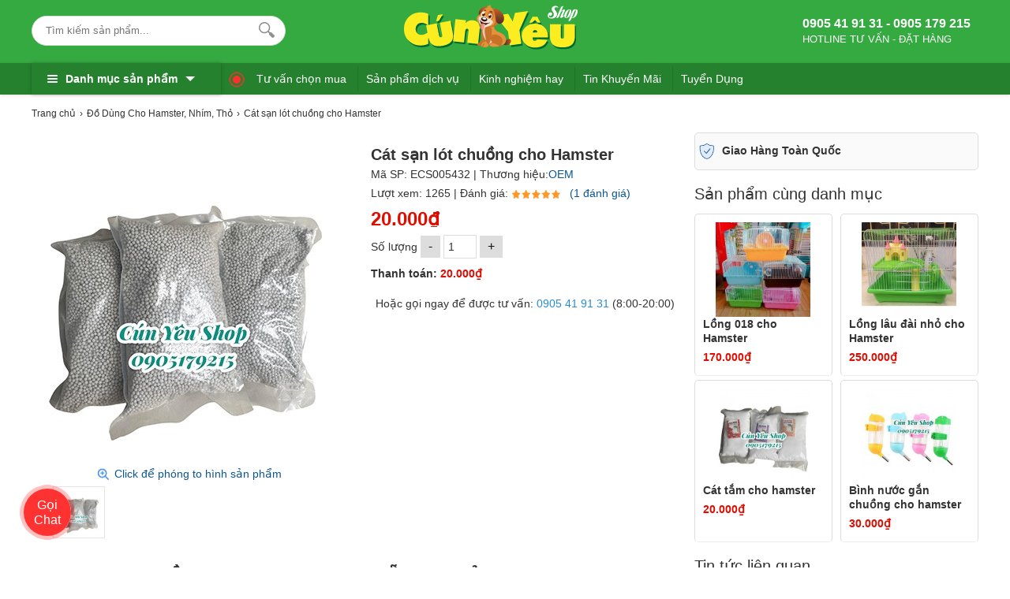

--- FILE ---
content_type: text/html; charset=utf-8
request_url: https://cunyeushop.vn/ajax?act=price&id=5432&attr=&number=1&_=1768709274817
body_size: -243
content:
{"err_msg":"","result":"20.000\u20ab","qty":1}